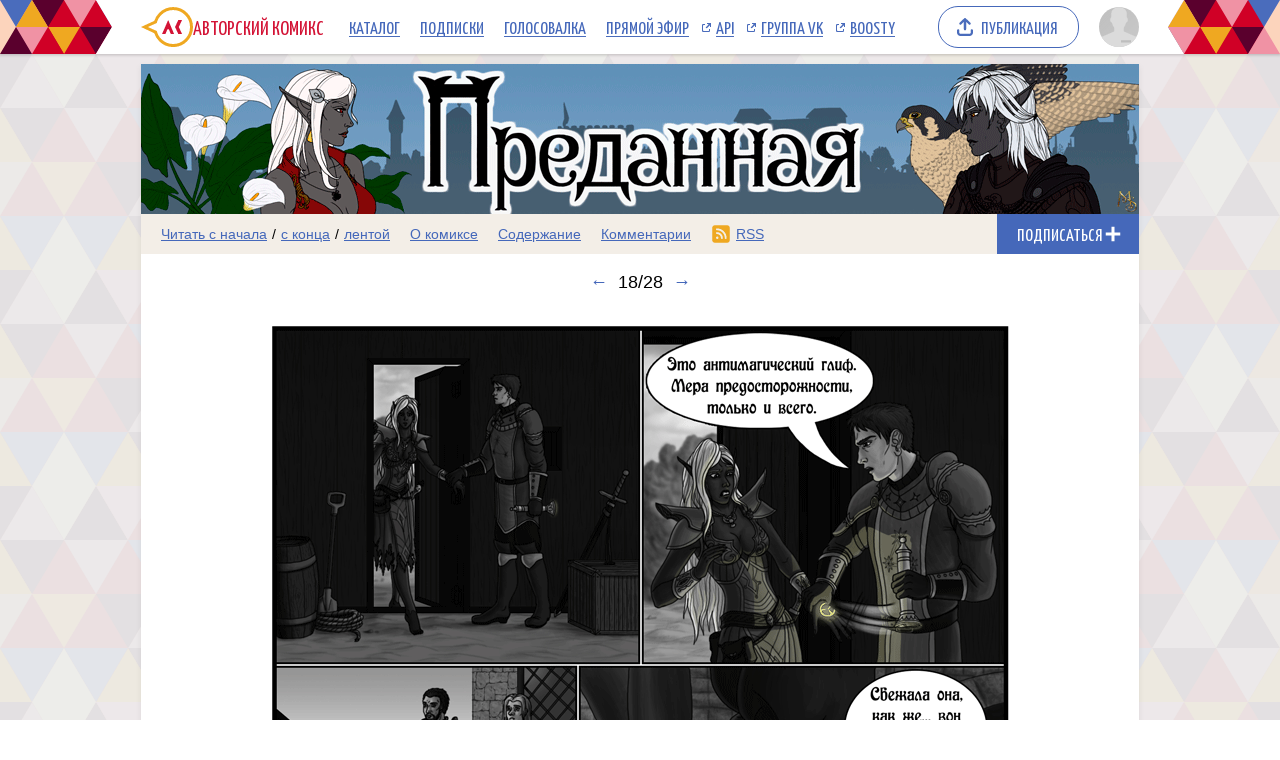

--- FILE ---
content_type: text/html; charset=utf-8
request_url: https://www.google.com/recaptcha/enterprise/anchor?ar=1&k=6LfFhgorAAAAAIZslPMB0u09pRWkvxEMY7WPw66V&co=aHR0cHM6Ly9hY29taWNzLnJ1OjQ0Mw..&hl=en&v=TkacYOdEJbdB_JjX802TMer9&size=invisible&anchor-ms=20000&execute-ms=15000&cb=f792zidv7fcm
body_size: 44943
content:
<!DOCTYPE HTML><html dir="ltr" lang="en"><head><meta http-equiv="Content-Type" content="text/html; charset=UTF-8">
<meta http-equiv="X-UA-Compatible" content="IE=edge">
<title>reCAPTCHA</title>
<style type="text/css">
/* cyrillic-ext */
@font-face {
  font-family: 'Roboto';
  font-style: normal;
  font-weight: 400;
  src: url(//fonts.gstatic.com/s/roboto/v18/KFOmCnqEu92Fr1Mu72xKKTU1Kvnz.woff2) format('woff2');
  unicode-range: U+0460-052F, U+1C80-1C8A, U+20B4, U+2DE0-2DFF, U+A640-A69F, U+FE2E-FE2F;
}
/* cyrillic */
@font-face {
  font-family: 'Roboto';
  font-style: normal;
  font-weight: 400;
  src: url(//fonts.gstatic.com/s/roboto/v18/KFOmCnqEu92Fr1Mu5mxKKTU1Kvnz.woff2) format('woff2');
  unicode-range: U+0301, U+0400-045F, U+0490-0491, U+04B0-04B1, U+2116;
}
/* greek-ext */
@font-face {
  font-family: 'Roboto';
  font-style: normal;
  font-weight: 400;
  src: url(//fonts.gstatic.com/s/roboto/v18/KFOmCnqEu92Fr1Mu7mxKKTU1Kvnz.woff2) format('woff2');
  unicode-range: U+1F00-1FFF;
}
/* greek */
@font-face {
  font-family: 'Roboto';
  font-style: normal;
  font-weight: 400;
  src: url(//fonts.gstatic.com/s/roboto/v18/KFOmCnqEu92Fr1Mu4WxKKTU1Kvnz.woff2) format('woff2');
  unicode-range: U+0370-0377, U+037A-037F, U+0384-038A, U+038C, U+038E-03A1, U+03A3-03FF;
}
/* vietnamese */
@font-face {
  font-family: 'Roboto';
  font-style: normal;
  font-weight: 400;
  src: url(//fonts.gstatic.com/s/roboto/v18/KFOmCnqEu92Fr1Mu7WxKKTU1Kvnz.woff2) format('woff2');
  unicode-range: U+0102-0103, U+0110-0111, U+0128-0129, U+0168-0169, U+01A0-01A1, U+01AF-01B0, U+0300-0301, U+0303-0304, U+0308-0309, U+0323, U+0329, U+1EA0-1EF9, U+20AB;
}
/* latin-ext */
@font-face {
  font-family: 'Roboto';
  font-style: normal;
  font-weight: 400;
  src: url(//fonts.gstatic.com/s/roboto/v18/KFOmCnqEu92Fr1Mu7GxKKTU1Kvnz.woff2) format('woff2');
  unicode-range: U+0100-02BA, U+02BD-02C5, U+02C7-02CC, U+02CE-02D7, U+02DD-02FF, U+0304, U+0308, U+0329, U+1D00-1DBF, U+1E00-1E9F, U+1EF2-1EFF, U+2020, U+20A0-20AB, U+20AD-20C0, U+2113, U+2C60-2C7F, U+A720-A7FF;
}
/* latin */
@font-face {
  font-family: 'Roboto';
  font-style: normal;
  font-weight: 400;
  src: url(//fonts.gstatic.com/s/roboto/v18/KFOmCnqEu92Fr1Mu4mxKKTU1Kg.woff2) format('woff2');
  unicode-range: U+0000-00FF, U+0131, U+0152-0153, U+02BB-02BC, U+02C6, U+02DA, U+02DC, U+0304, U+0308, U+0329, U+2000-206F, U+20AC, U+2122, U+2191, U+2193, U+2212, U+2215, U+FEFF, U+FFFD;
}
/* cyrillic-ext */
@font-face {
  font-family: 'Roboto';
  font-style: normal;
  font-weight: 500;
  src: url(//fonts.gstatic.com/s/roboto/v18/KFOlCnqEu92Fr1MmEU9fCRc4AMP6lbBP.woff2) format('woff2');
  unicode-range: U+0460-052F, U+1C80-1C8A, U+20B4, U+2DE0-2DFF, U+A640-A69F, U+FE2E-FE2F;
}
/* cyrillic */
@font-face {
  font-family: 'Roboto';
  font-style: normal;
  font-weight: 500;
  src: url(//fonts.gstatic.com/s/roboto/v18/KFOlCnqEu92Fr1MmEU9fABc4AMP6lbBP.woff2) format('woff2');
  unicode-range: U+0301, U+0400-045F, U+0490-0491, U+04B0-04B1, U+2116;
}
/* greek-ext */
@font-face {
  font-family: 'Roboto';
  font-style: normal;
  font-weight: 500;
  src: url(//fonts.gstatic.com/s/roboto/v18/KFOlCnqEu92Fr1MmEU9fCBc4AMP6lbBP.woff2) format('woff2');
  unicode-range: U+1F00-1FFF;
}
/* greek */
@font-face {
  font-family: 'Roboto';
  font-style: normal;
  font-weight: 500;
  src: url(//fonts.gstatic.com/s/roboto/v18/KFOlCnqEu92Fr1MmEU9fBxc4AMP6lbBP.woff2) format('woff2');
  unicode-range: U+0370-0377, U+037A-037F, U+0384-038A, U+038C, U+038E-03A1, U+03A3-03FF;
}
/* vietnamese */
@font-face {
  font-family: 'Roboto';
  font-style: normal;
  font-weight: 500;
  src: url(//fonts.gstatic.com/s/roboto/v18/KFOlCnqEu92Fr1MmEU9fCxc4AMP6lbBP.woff2) format('woff2');
  unicode-range: U+0102-0103, U+0110-0111, U+0128-0129, U+0168-0169, U+01A0-01A1, U+01AF-01B0, U+0300-0301, U+0303-0304, U+0308-0309, U+0323, U+0329, U+1EA0-1EF9, U+20AB;
}
/* latin-ext */
@font-face {
  font-family: 'Roboto';
  font-style: normal;
  font-weight: 500;
  src: url(//fonts.gstatic.com/s/roboto/v18/KFOlCnqEu92Fr1MmEU9fChc4AMP6lbBP.woff2) format('woff2');
  unicode-range: U+0100-02BA, U+02BD-02C5, U+02C7-02CC, U+02CE-02D7, U+02DD-02FF, U+0304, U+0308, U+0329, U+1D00-1DBF, U+1E00-1E9F, U+1EF2-1EFF, U+2020, U+20A0-20AB, U+20AD-20C0, U+2113, U+2C60-2C7F, U+A720-A7FF;
}
/* latin */
@font-face {
  font-family: 'Roboto';
  font-style: normal;
  font-weight: 500;
  src: url(//fonts.gstatic.com/s/roboto/v18/KFOlCnqEu92Fr1MmEU9fBBc4AMP6lQ.woff2) format('woff2');
  unicode-range: U+0000-00FF, U+0131, U+0152-0153, U+02BB-02BC, U+02C6, U+02DA, U+02DC, U+0304, U+0308, U+0329, U+2000-206F, U+20AC, U+2122, U+2191, U+2193, U+2212, U+2215, U+FEFF, U+FFFD;
}
/* cyrillic-ext */
@font-face {
  font-family: 'Roboto';
  font-style: normal;
  font-weight: 900;
  src: url(//fonts.gstatic.com/s/roboto/v18/KFOlCnqEu92Fr1MmYUtfCRc4AMP6lbBP.woff2) format('woff2');
  unicode-range: U+0460-052F, U+1C80-1C8A, U+20B4, U+2DE0-2DFF, U+A640-A69F, U+FE2E-FE2F;
}
/* cyrillic */
@font-face {
  font-family: 'Roboto';
  font-style: normal;
  font-weight: 900;
  src: url(//fonts.gstatic.com/s/roboto/v18/KFOlCnqEu92Fr1MmYUtfABc4AMP6lbBP.woff2) format('woff2');
  unicode-range: U+0301, U+0400-045F, U+0490-0491, U+04B0-04B1, U+2116;
}
/* greek-ext */
@font-face {
  font-family: 'Roboto';
  font-style: normal;
  font-weight: 900;
  src: url(//fonts.gstatic.com/s/roboto/v18/KFOlCnqEu92Fr1MmYUtfCBc4AMP6lbBP.woff2) format('woff2');
  unicode-range: U+1F00-1FFF;
}
/* greek */
@font-face {
  font-family: 'Roboto';
  font-style: normal;
  font-weight: 900;
  src: url(//fonts.gstatic.com/s/roboto/v18/KFOlCnqEu92Fr1MmYUtfBxc4AMP6lbBP.woff2) format('woff2');
  unicode-range: U+0370-0377, U+037A-037F, U+0384-038A, U+038C, U+038E-03A1, U+03A3-03FF;
}
/* vietnamese */
@font-face {
  font-family: 'Roboto';
  font-style: normal;
  font-weight: 900;
  src: url(//fonts.gstatic.com/s/roboto/v18/KFOlCnqEu92Fr1MmYUtfCxc4AMP6lbBP.woff2) format('woff2');
  unicode-range: U+0102-0103, U+0110-0111, U+0128-0129, U+0168-0169, U+01A0-01A1, U+01AF-01B0, U+0300-0301, U+0303-0304, U+0308-0309, U+0323, U+0329, U+1EA0-1EF9, U+20AB;
}
/* latin-ext */
@font-face {
  font-family: 'Roboto';
  font-style: normal;
  font-weight: 900;
  src: url(//fonts.gstatic.com/s/roboto/v18/KFOlCnqEu92Fr1MmYUtfChc4AMP6lbBP.woff2) format('woff2');
  unicode-range: U+0100-02BA, U+02BD-02C5, U+02C7-02CC, U+02CE-02D7, U+02DD-02FF, U+0304, U+0308, U+0329, U+1D00-1DBF, U+1E00-1E9F, U+1EF2-1EFF, U+2020, U+20A0-20AB, U+20AD-20C0, U+2113, U+2C60-2C7F, U+A720-A7FF;
}
/* latin */
@font-face {
  font-family: 'Roboto';
  font-style: normal;
  font-weight: 900;
  src: url(//fonts.gstatic.com/s/roboto/v18/KFOlCnqEu92Fr1MmYUtfBBc4AMP6lQ.woff2) format('woff2');
  unicode-range: U+0000-00FF, U+0131, U+0152-0153, U+02BB-02BC, U+02C6, U+02DA, U+02DC, U+0304, U+0308, U+0329, U+2000-206F, U+20AC, U+2122, U+2191, U+2193, U+2212, U+2215, U+FEFF, U+FFFD;
}

</style>
<link rel="stylesheet" type="text/css" href="https://www.gstatic.com/recaptcha/releases/TkacYOdEJbdB_JjX802TMer9/styles__ltr.css">
<script nonce="MYFga-yeKLQkR5IHeHMblQ" type="text/javascript">window['__recaptcha_api'] = 'https://www.google.com/recaptcha/enterprise/';</script>
<script type="text/javascript" src="https://www.gstatic.com/recaptcha/releases/TkacYOdEJbdB_JjX802TMer9/recaptcha__en.js" nonce="MYFga-yeKLQkR5IHeHMblQ">
      
    </script></head>
<body><div id="rc-anchor-alert" class="rc-anchor-alert"></div>
<input type="hidden" id="recaptcha-token" value="[base64]">
<script type="text/javascript" nonce="MYFga-yeKLQkR5IHeHMblQ">
      recaptcha.anchor.Main.init("[\x22ainput\x22,[\x22bgdata\x22,\x22\x22,\[base64]/[base64]/[base64]/[base64]/[base64]/[base64]/YVtXKytdPVU6KFU8MjA0OD9hW1crK109VT4+NnwxOTI6KChVJjY0NTEyKT09NTUyOTYmJmIrMTxSLmxlbmd0aCYmKFIuY2hhckNvZGVBdChiKzEpJjY0NTEyKT09NTYzMjA/[base64]/[base64]/Ui5EW1ddLmNvbmNhdChiKTpSLkRbV109U3UoYixSKTtlbHNle2lmKFIuRmUmJlchPTIxMilyZXR1cm47Vz09NjZ8fFc9PTI0Nnx8Vz09MzQ5fHxXPT0zNzJ8fFc9PTQ0MHx8Vz09MTE5fHxXPT0yMjZ8fFc9PTUxMXx8Vz09MzkzfHxXPT0yNTE/[base64]/[base64]/[base64]/[base64]/[base64]\x22,\[base64]\x22,\x22UQbCq8K+VHnDp1guR8KLU8Ojw6MEw459IDF3wqllw689fMOoD8KpwqxoCsO9w6PCjMK9LS50w75lw6DDlDN3w7LDm8K0HTvDgMKGw44DPcOtHMKJwp3DlcOeJcOIVSxwwoQoLsO+RMKqw5rDoAR9wohJISZJwoHDvcKHIsOHwrYYw5TDjMOJwp/CiwRcL8KgSMO/PhHDhkvCrsOAwqjDicKlwr7DrcOmGH5PwrRnRBREWsOpXDbChcO1bcKuUsKLw4/CunLDiQwiwoZ0w6NowrzDuV9SDsOewojDi0tIw4dzAMK6wrzCtMOgw6ZbOsKmNCJ+wrvDqcKiTcK/[base64]/Ct8KPwrbDksOVwrvCgSvCnsOnFDLCrRMXBkdhwpvDlcOUHMKGGMKhDXHDsMKCw7UfWMKuFGVrWcK7T8KnQAvCvXDDjsOPwpvDncO9a8Ogwp7DvMKLw6DDh0ILw5Ydw7YqPW44Rj5ZwrXDs1TCgHLCojbDvD/DlV3DrCXDjMOqw4IPIHLCgWJsBsOmwpcUwqbDqcK/woA/w7sbH8O4IcKCwrJHGsKQwrfCqcKpw6NSw7Vqw7kBwrJRFMOTwqZUHzrCrUc9w4XDgBzCisOKwqEqGH/CsiZOwoFOwqMfHMOPcMOswqI1w4Zew4hUwp5CT3bDtCbCiiHDvFVcw5/[base64]/w4DCjxYTw57CocOQwrDDmcOCwrDCvMKuIcKMHMK2V280aMOBO8K5NMK8w7UiwpRjQgMBb8KUw6kzbcOmw4XDr8OMw7UgFivCt8O2HsOzwqzDi03DhDouwpEkwrRQwo4hJ8O6acKiw7oxan/Dp0bCn2rClcODVSduehsDw7vDn1N6IcKwwqREwrYkwrvDjk/Dl8OiM8KKesKLO8OQwrIzwpgJS3UGPEhBwoEYw54lw6M3STXDkcKmQMOnw4hSwrTCvcKlw6PCl3JUwqzCucKtOMKkwrTCmcKvBX7Cr0DDuMKFwpXDrsKaRcOvASjCvsKzwp7DkgrCscOvPRvCrsKLfHkow7E8w5bDtjfDnEDDq8Kfw6s2BlrDmH/DnsKDS8O2bsOBFMO1cyjDqlJOwoZzScO6NiRrcjJPwqHCncKYDTXDjcOww4PDucOUd3IXeWnDh8OCSMOjaxceW09lwqHCqjFYw4/DlMO8KwYKw77Ct8O8woAzw7oJw6XCrWhMwrUgODpsw5zCpcK5wrfChE3DoDt9XcKAIMOPwqDDkcOLw4BxLGFVTDk/c8OZYcKGOcO4G1rCkMKQfMKnF8OawqHDqyrCrjZgSmsGw7zDi8KUCxDChcKIP0DCuMOkVB/DsEzDgEfDgTbCisO1w6oIw5zCv2I2bmvDhcOobcKhwolTa2TCl8O+Cw8rwrcSdhUyLGsIw4vCssK/woBWwofCmMKHDMODAsKAACPDvcKaDsOtQMOvw7t/WB7Cq8OvAsONCcKOwoBkHhNcwpbDnFk3JcOXwqPCiMKEwpJIw53CqAJWNQhlFMKKCcKww4YXwrpfbMKoXExow5jCrjPDt2bCksKIw5/CocK2wrQ7w7ZLO8Oew4bCt8KLV1fChWZ+w7PColZ2w58aeMOPecKiAwYVw6VfRsOGw63CnMKtG8OgIMKpwo1qcFvCusKcOsKJfMOzPTIKwqxHwrAJUMO6w4LCgsO4wrhzJsOHcHAnw6QRw63CoGfDs8K7w74zwr/[base64]/CuMKwTMOYwpNLbQdqOcKywoMZMsK2PcKBP8OmwpPDoMOQw4wMOsOQTAHCrR/CpWrChlPDvxV9w5JRYlQicsK4woLDiWTCiAI1wpTCmUfDnsKxfsKnwpUvwpjDpMKewqgxwoTCv8KUw6lzw5hAwonDkMOzw6HCkxDDiDzCvcOUSzzCqsKnAsOGwr/CnH3Dq8K+w6B4XcKAw4M7I8OJUcKlwqArAcKlw4XDrsOddhzCnXfDkng8wocffW1MEwPDj0XCtcOeFQFkw6sqwr9ew5nDj8K4w58sFsKmw59TwoI1wpzCkzHDv13CnMK4w5/DsXnCvcOowrvCjRbCsMO2Z8K2FQDCswnCo3LDgsO3AGduwq7DscOZw4hMehxowrXDmUHChsKZRzLCksOIw47Ck8K+wo3CrMKOwpkvwr/[base64]/YD3CpC/CtcOvw7PDsCvDmEdEw5l0Zh4CDEZNfMK7wrTCpg7CjDvDh8KCw6gswrMvwpEEO8O/bsO0w64/Aj8LaVPDtE8RS8O8wrd3wo3Ch8OMUsKrwqXCl8KRwo7Ck8KrAcKGwqhYb8OiwoPCuMOIwofDqcOrw5cVE8KoXMOhw6bDqMKpw7NvwpHDkMO1YwgEIAJEw4ZaSnA5wq8Bw7oKZSjCh8KDw5wxwrxDbmXChMOdTA/CmDkKwqjCn8KqQjbDrwomwrXDp8KFw4fDlMKQwrsOwodfNkQWD8OWw6TDuAjCt1RTUQ/CuMOyWMOywpTDksKiw4zCn8Kfw5bCuyV1wqpoCcKWWsO6w5TDmz0lwr9+R8KELMKZw6LDmsOEw55bA8KLw5IMCcKNKCpFw4/CqcOTwojDlQtmdFRtbsK3woLDpQgNw5YxaMOAwq9AQ8KHw7fDknpuwq8BwotXw5l9wpfCkBnDk8KfIiHDuHHDvcOPPnzCjsKIYyXCnMOkXnoow4LDrXzDrMORU8Kvdx/CocOXw4zDsMKGwrLDpVoYQGtSRcKfEXdRw79FXsOewpFPGG9Bw5nCg0IqYx4qw4LDrsOyBsOnw4B3woB9w48Aw6HDhWBtejIKNWh/[base64]/Dpjkfwookwr7DusK/[base64]/DqMOkG8KzOTnDkcKZZk4PfmkheMOjFx4+w7x/cMKhw4dlw5zCgVJKwoPCmcKOw4PDosKBN8KBUAIYOzwHXA3DhMO7F2tSAsK7RUbCjMOOw6XDtEQiw6XCm8OaGysMwpxFLsOWUcKFWHfCs8KLwqU/Nl7DicOFEcKaw50bwrvDhhPCnT/DuA13w5VZwqXDmMOQwowTIlXDlcOFw43DmjB3w4LDi8KoGcKbw7rDpU/[base64]/CpMKkwo/CkcK+w6BVa8OIw6Z4fMOmJn96ZnPCiS/[base64]/[base64]/DkyLDm3PDi8K5FxjDkcKgZMOMd8KwR8K8QgfDhsObwqoRwp3ChXFFMgnCv8ORw54DXcKHbmHCgTrDlmMUwrEhViJjwq0vb8OkMVfCnFDChcOKw51Twr1lw4nCj0zCqMKowp1/w7VJw6pAw7ppYgrCjcO8w58ALcKEbMOEwqxyRQFeDj8CKcKOw5dhw5jDv3I/wrrDpmAlfMKmL8KqLcKZcsKiwrFiE8Omw5cGw5vDoioYwpggFcKTw5A2OhlFwqI5DUvDhHV9wqNxM8KLw7vCq8KCODV4wo1ALyPDvSbDj8KmwoUCwogGwozDrmvCksOOwoPDmMO4fEUCw7bCphrChsOkRArDjMOUPcKUworCgT/CmcO+CMO0IGbDoHdSwo/DlcKMUcO4w7XCqMORw7vDuRYtw67Coz8ywpF2w7RAwpbCgsKoDmDCqwtWSTpUfyFwbsO/[base64]/CtHvDpsO5w40YeMOMC8O1AcKTTsOReMOGasKRV8KrwpMywqcUwrUYwogFcMK5fxvCiMK9SCs0aRsoRsOnM8KsOcKBwo5NZk7CvWrCkn/CgcOiwp9UcBfDv8KPwr/DocO6wrPCvcKLw5l4XsKFNwMGworCjcORRA7CuAFrbMKLNGvDo8KzwodPDcKDwo02w5vDlsOZDw4vw6TCrsK9fmpzw4nDhirDslfDo8O/[base64]/CksOtw6vDosKkwqnCrHRawrkDHsKzwog9wopkwo7CkgzDlMOEUiTDtcO/[base64]/CjzABw6vDnRlNwpPChcK+wrjCjcKyYcOYwp/CgmLChmLCukR6w63Dk0zCs8KwAXAyHcKjw7TDtn8/NyTChsK8HsKhw7zDgW7DpMK2aMO4W3NTbsOYSsO2PCowWcOBIsKMwpTCjcKCwpTDuCtFw6oGwrjDkcKOFsKveMOZCMKbNMK5ccOuw5XCoEbChDbCt2loL8Kkw7rCscOAw7jDjcKwdMOiwp3DmUdmdBbCknrDjiNkLsOIw7rCrTHDpVY8DMKvwotywqEsfi/[base64]/[base64]/CncK6woBxTcOmD1BIGcKOdcONABYCLxfCqC3DtMO8w5HCvDB2wpo3DVxlw5Iwwp55wqbCokzCuE8Dw7MTWWPCscKNw4DCk8OeLEtXTcKXGXUGwodudcK/ZcOwWMKIwpl+w6DDv8OHw5NBw4tpQcKEw6LCqWTDsDpNw5fCpMOgM8KWwp1OBA7Chj3Cv8OMFMOKP8OkFD/DoRcbSsK4wr7DpsOiwogSw5fCksKjecKLGig+JsKKC3djbnzCt8Knw7YSwozDqDrDv8K9ecKJw6MMXcKEw4nCksKXHAvDkQfCg8KcdsOCw6HCnwfCrgZVB8ODF8Kfw4TDrRTDu8OEwo/CvMKIw5g4KD7DhcOADD5/[base64]/[base64]/CrlDCk0MaG8Obwr1BH2sTY2EQYcKbQ2TDocOUw5giw5JYwpBbAAnDpyvCk8OFw4nCrQg2w7/DiQFBwprCjCrDpwh9N2LCi8OTw47DrMKcw71mw6nDnEjCgsOBw7DCt1LCpxvCqcOOYRJoRcO/wpRZwpbDgkNPw5h1wrV/[base64]/CmMO3IElcw4lIO8OhTl3DvcK8wr9zAsOHYEDDqsK4GcKfNn0gVsKGPwY1IlQYwqTDpcOQN8O+wox4XwbDoEnDgcKlVSw1wq8aPsOdBRrDlcKwe15rw5TDgsK5AlBwOMKtwrhGPyh/[base64]/[base64]/Cu8Kbw5w4w6PDhMKewoULGcOOHEPClQJaCTHDjlrDvsK8wpNUwqYPLBdGw4TCowJjBF9HPsKSw7XDpUrCk8OFBsKcVhNzYifCpBzCr8Ozw43DmTLCjMKpD8Kvw6UNw6bDtMOYw6lvFcO8AsOxw6rCvAldBx3DpALCgWnCm8K7IcO1CQsqw4R7Cg/[base64]/[base64]/worDusOQwq8YDF8tw6vCicKbWMKVYC7CojVWwpbDncKkw4gzIBl7w7XDqsO0Wz53woPDgcO+esOYw6XCgX9bd2fDocOLV8Kcw4/[base64]/DpDbDnMOAw5bDombCtwlFw7w1w5omwqFmw5bDm8Kow5TDt8O5wohmbiQ0b1DClMOiwqYldMKPQktYw783w5PDpMK0wqgyw6RewrvCpsOGw4PCncO/w5Y4An/DgkbCjjEdw7oiw6hJw6bDhmo0wpJFY8KUSMOCwoDCjRBfcMKvJMO3wr5cw5kRw5AVw6XDqXsrwq5lPAocMcOLZ8OcwpvDrn4WU8ObOGd2Lk97KjIzw4jCn8K3w5Fww6dYST0KSMKrw7E1w64DwpjDphxXw6/Cim0wwojCoRs/LTQwaSR0ODpJw4wFfcKrZ8KNNArDhHHCnsKSw70wcyjDgGZ7w6zCl8OSw4bCqMKpwoDDusKJw60hw7LCpD7ClsKpScODwoJjw49Xw6JQHMORQE/DuE9Zw4PCtcK7FVzCoEd6wpUnI8OUw6TDqHbCqcK5TgrDksK6W3XDrcOuJ1fClD3DoWglbMKMwr47w67DjwvCq8KeworDgcKra8Oowo5uwr/[base64]/[base64]/DrFpFE8Ksah88wpbDqcOVw6p5w7XDncKqYMKkwrfDvknCjcK6GsOBw5PCk2DCug/CgcKZwoUdwonClVzCqcOcWMOTHGDDqsOgAsKgIcORw58Nw5Zdw70bQ13Cr0rDmifClcOzUEJlFC/Cl2swwpQ/WxvCh8KZZR40G8KZw4JUwqjCum/Dt8Kdw6tbw5HDrMOXwppEJcODwotsw4zDl8OwVGLCgijDisKqwrs7ZwnDnMOwGzjDmsOfbcOdYzpRSsKLwqTDi8Kcc37DrcOewqoKRmTDrcOxcRbCssK6XTDDnsKBwoJFwr/[base64]/CkA7DuGzCocOAw5zDtwR2w4YiLGTCnGDDmsOQwrd4KAkfAQXDo3fCgwDCmMKpQ8KBwrDCvw0Mwp/DmMKFbsKeO8OnwpVMNMOQGCEvMcOYw5hhMS9BL8O4w4FwNXZOw7HDmnYDwpXDvMKOS8OdR1vCpncbYUjDsDFhfcOHWMKyAsOgw6vDmsOBJR0WS8KcSDTDjcOBwqpte18sQMO3JhZbwrDDkMKvQ8KtJsKXw4fDrcOyMcKPa8Kiw4TCuMO/woxrw7XCi0wPWlp/aMKJRsKhMl3DkcOsw49YAWYZw5jCiMOmbsKzKGTCtcOkdmZ/wpMYTsKNBsK4wqcFw7sONsOFw6JXwp0ewqbDkMOhMzQCX8OeYDfDvnDCh8O2w5VTwr0OwpsUw5PDt8KKw7LClHrDjy7DscO7XsKqGAtYbGTDhRrDl8KsAiQNSRhtC0DCgzRxdnMNw4rCjMKEf8KhLhExw4DDun3DvyTDv8O+wq/CtzMkZMOIwrMLccKLR1DCtVzCncOcwq0iwq3CtVLCuMKLbHUtw4XDhcO4QcOHNcOawrzDqBDClSonClvCvMOpwr3Co8KeHGnDt8OUwpTCtV9zT2nCrMOPQ8KkPUXDjsO4IcOFEnHDksOvLsKteFDDqMO8bMKCw79zw4BEwpLDtMOfGcKfwow/w5xcLX/[base64]/wozCgQcCd2nDlX0KGcK4TS4pPntTfApaNsOxwoXDvcKFw7RXw5oKd8KaJsOOwq1DwpHDhsOlPCAzDQHDocOYw4MQRcO+wrXDgmpnw4DCqUTDl8OwV8KQw6J/JRM7NHp1wplESQvDk8KLe8OrdsKZTcOwwrPDhsKYV1ZISwzCo8OOEHbChWXCngEZw78ZWMO/wp1/w6rCukwrw53Ct8KEwqR8AMKIwqHCv3bDv8Onw5ZFCDYlwo7ChcOowpPDpDglfWATEUPCsMKywqLCiMKgw4Z0w4UMw4PDnsOlw5ROdW/CnnzDtEhxSEjDs8K+YcKFBVcqwqLDrm9hCCrCi8Ojwq8YfMKqbTAnYGRWw6o/wqzCvcKQwrTDswJTwpHDtsOEw5TCpyoQRS8YwojDt21VwoZVFcKff8K1R1NVw5vDh8OMckRyayzDtsOZWyTCtsOfex1JYycww78EMwTDp8O2PMKywqwkw7vDhcKvOm7ChG0lVSFmM8Kuw4/Dn0TCksOEw4MkZXJvwp1xOcKQaMKswohiQ3JMbsKPwog6HHJ6KAzDuEHDmMOXOsKQw6kHw7h/[base64]/CicOOF8KreGAiRcO7wp3CtsORw6PCvcKGwohyEDfDqxEJw7Ija8OjwpHDq2LDgsOgw6cgwp/CocKnJT3Cp8KOwrLDv384AzTCjcOvwqByDW1acsOzw4LClsO+EXI9wpfCm8K5w73DssKFwqgtCMOZTcOcw78Uw5jDiGNJSwhzMcO1R1nCn8O/c1hYwrfCi8ODw7J1OhPCghvCnMK/AsODbj/[base64]/DkmNcwo4SKMKuw7IAwoXCkcOYw4nCqhR0YcKSfcOcLDfCvhDDusOPwoxiWcO3w7U3Y8Omw7V8wrtxJcKYPk/DsRTCoMK7CC0Vwok3FzfCky5qwpvClcKSQsKWW8OPIMKZw5fCpsOOwp8HwoFQQh7DtEl+akNsw6Akd8KhwoIUwo/Dkx8VAcOqPGFrRcOcwoDDijpSwo9pAlfDowDCnQrDqkLDvMKUasKZwqMpDxxrw5B0w5pSwrZAQnXCjMORGQ/Du29aKMOMw6/Ctz4GQFfDnnvCiMKiwq0JwrIuFyhVe8KVwrlhw5towp5SXQZGV8O3w6ESw6TCgcOccsOcYXxpR8OrMhV6eTDDlcOgKsOFGcO0UMKEw6PCjcOnw4sbw6INw6/CkTpvVR16w4PDjsO5wpYfw5YFaVB0w7nDtEHDjsOMY2XCgcO0w4vCoS3CtGbCh8KxN8OhdMO4X8Krw6VKwpIJSkDCkMKBcsOZPxF+GcKpI8Ktw5rCgMOjwoNPez3Co8OGwrlcF8Kxw6XDkX/Djkg/wokDw4sdwoTCoHxkwqPDmFjDn8KbRXFIFEgKw6vDjX1pw7ZKOT4FfyRRwqdkw7PCtS/DiybCj016w7w2wr0Zw6QIScKmFlbDqmvDlsK3wotWFEduwrLCrTh1WMOmasKiC8O1JWVxBcKaHBx9wpcowqt+dcKZwpjCjMKZG8Klw6zDv0ZnNF/DgVvDv8KhM1DDosOUaxhcPMOUwqkHFmLDuHHClzbDk8KBJnHCiMOzwqlhIjcbSnrCpwfCv8OTJR9tw458DijDpcK9w6Z7w7MHZsOBw7s+wo/DncOOw70ed3hBSBjDtsKxFxnCsMKiwqjCosOdw7gOAMOrfHR0XDDDocOxwolXHXzCnsK+wqZ4RDJmwrceP0PDgxDCq0w9w6XDoWjCjcKkFsKBw4oDw6AkYxMrbip/[base64]/CrcOWYsOFw7E5w4tbQHXDtRzDuyEUaDLCoiLDncKMBGnDin5KwpHCuMOVw7TDjTdrw5thEm3ChjYdw77DqcOVRsOURjw/KU3CvSjCk8OAw7jDhMOXwo/Cp8OKw4kmwrbDocO+BkMewopOw6LDpFTDpsK/w5NeScKzw5wtKsKxw6l4wr8NBnHDnsKRRMOIW8OFwp/Dn8OPwrs0UkQ5w4rDinxealjDmsOxai9Hw4nDisO6wotGQ8OjLz5iRsKsW8O3woLCjsKsGcK3woDDq8OsYMKPI8O1Ri1Zw6E1Yj0GbsOMOGp6fh7CvsKyw7sMVVt1JMKPw6vCgS9fERBEDMK/[base64]/DjG/[base64]/[base64]/DmnAywpPCmcOuw4XDpRrCkDLCmFpjTTINw7rCpxAcwobCocOBwoXDi14nwoJdGxTDkhxBwrvCqMOjDCjDlcOAPgvCpzrCjMOxw5zCnMKCwq3DscOqfULCocO/EgUrOsKawoTDlRwwWzAjMcKFRcKYf2bChFjCtsOVWw3CtMK3L8OadMKQw7hMGsOifMOlI2QqJcKHwoZxYUXDl8O9UsOHNcO7cmnDhMONw7fCr8ODKWrDqi1Vw4sKw6/Du8KawrkMwqAWw7TDkMOaw6ALwrl9w6w7wrTDmcKjwpXDhCzCu8O4PTbDv2DCowHDnA7CuMO7O8OrMsONw4zCk8K+bwrCr8OlwqAeYGfCk8OqZ8KKL8OGbcO2cGLCpiTDkz/DmQETGGg3LGAawq0dw5HCiFXDm8KTDzAKI3nChMKtw5wOwoRAaS7DvcO7wrXDtsOww4jCqC3DicOSw6sbwprDp8KNw49yKwLDhcKbXMKDPcKhEsKwEMK1VcKicwNXZBTCiHTClsOEZF/CisKhw53Cm8Otw4vCmRzCgSUaw7/[base64]/DjMOEIkVgw6DDi8KnWWvCt08lwrHDuw09IVc8A0pmw6U+XSwWwqrCllFBKD7DiUjDscONwopuwqnDrMOlNsKFwp00wr3DsjBAwpXCnV7Cmw8mw58iw4MSesK6T8O6R8K9wppow7rCinNWwpLDrzRjw694w5NuKMO6wpgbJMK/McKywoZhdMOBEnXCqx/Cl8K0w7kTOcOQwprDrn/DvsKdU8O+HcKAwrwuND1Twoo2wr7CtsO/wrZdw7JvbGcEFhXCjsKpSsKhw7TCsMKTw50PwqAVKMKGAinCmsO/wpzCsMOQwqRGL8K2VB/CqMKFwqHCuGhON8K5LArCtSXCo8OUKXRhw59DEMKowpTChmYpPnFrw4zCtTTDjsONw7/DoCHCk8Otey7DplAvw7dGw5DCv0nCrMO7wrPCgcKeRlEkEcOIZmgWw6LDqsO5IQ0aw7sbwpTCnsKGIXYKAsKMwpUuKsKfEgwDw6TDlcOvwrBjEsOjTsK5woATw68fRsOXw4Ytw6nDhMOyFmbCkMKmw5pIwqVNw6/CvsKQBFF9HcOzH8KHLHDDuSXDr8K6wowqwoBgwrrCr3Uhcl/CtMKtw6DDmsKRw6DCowoyFGAuwpsywrzCg1gsLznCqSTDpsO+w6jDgzjCgMODIVvCv8KzaBTDj8Onw6kHJsOfw6/[base64]/[base64]/w5zCoB3DilTCnsK4G8Krwpk/XMOvwoLCvmHDvjEBw67DuMKOeHRUwrPCr0VJdsKqEUXDksOEP8KKwqsawpAUwqgyw6zDkSbCrcKVw68Cw5DCo8K+w6cIZDvCvhfCrcOjw71VwqrCgH/ClcKGwojCoxMGbMKWwqlRw4o4w4hkS1fDs1lPUwLDqcKFwqnCnTpew7lZwokiwonCu8KkKMKbFCDDr8OKw6jDucOJCcK4ZzvDkSBpTMKJFykbw73Dsg/[base64]/DCHCtcOnw79CwpTDh8OPUsOnwr/CjxfDsWphwrPCp8OLwoHDkQ/DoMO9w4fDvsO4M8KKEMKNQ8K5wpTDiMOzEcKtw53CpcOMw4kiRB/Ct1rDmEUyw4ZlKMKWwrtqCsK1w5ohUsOEEMO6wrxbw6JqWFTCn8K4SGnDrS7CtUPCgMKYKcKHwqkQwqDCn04UPAkgw65EwrJ/ZcKacA3DgzR4dUHDmcKbwqdYZ8KOa8KFwp4lCsOUwqhrGV42woHDi8KsOVnDlcOmwrrCncOrXXsIw6M+D0B6CynDrCdMWUVSw7LDgUpgdW5NQcOUwqPDtMOaw7jDpnkhBSPCjMOPAcKWA8Kawo/[base64]/Cl8OJEz9owrjCkMOUTkwDw5LCgHkLa8OTHiE1GDLDlcOMw53CscOzdsOuI2cqwodAfhrCncOFe2vCtMOJQMKvcmXCg8KBLFcrKsOibErCgMOKaMK/wqrCnDhcwoTDk3d6G8O2Y8OOQEMOwoTDlDNGw7wGDA1sF2AQPMKdb1gQwqcOw6vCgSYxdSDCoj/CkMKZZkAEw6x1wqxaG8OyLGhaw67DlsK8w4oyw5DDmF3DrMO1BTYDUSgxw5MgGMKTw7/DlEEbw7PCpnYsWSbDgsOVw7fCv8OtwqA/[base64]/[base64]/Yn3Ct8OSZsK5Jz5Ww4hIw6ZoH8KLb8KIw4HDhcKawrzDgns5AMKPCSfDh0ZoNiM/wqRcWVYSW8KxI0dCEgRCcz5BWBkhH8OUHBNrwozDo1TDs8K6w7AVwqDDqRzDoXorecKXw4TChkMaLcKPOm3CvcOFwpkUw7DCpCwQwq/CucKmw7bDo8OzFcK2wqTDnHJAFcKbwpViw54nw7x/T2clGVAhLMKgw5vDicKDDMKuwoPChWxFw43CqEMPwrlAwps4w5t7D8K/[base64]/w4duF8KKwq7CvzfDmVrDhsOAwrMOwp0wAcOUw6bCuggow6Z/BnUdwrtoJiIeFGBYwoJuecK+C8KNLChWYMKoNTjCrnLDkyvDqsKBw7bCt8KpwoI9wrgoZ8KodMOqIncUwrRaw7hoLx3CscOVMGEgwonDvXTDr3XCn0nDrQ/DocOrwpx1wo1JwqFKViTDt1bCmATCp8ODWipBbMO3YX0wYlLDpWgSTTbChFB8GsOswqEIAxw1QSrDsMK5Nk1gwoLDpwvDvMKYw7kdFE/DtMOUJV3DvT8EdsKlS2ASw63Di0/DhsKCw5BOw6giMMOFVn3CtcKRwrRtRFXDiMKIcCzDgcKSWcOiw47CgQ0hwrbCoUdxw5UsDsOPME/ChhHDsBvCtMKKasOTwrM9WsOGOsOMPcObKMKnfVvCv2RYV8K7acKLVwogw5LDqcOuwqNTDcO7UyTDucOSw4XCrm0zfsOYwpFAwpIAw7zCsTRaEMOqwqtiBcK5wrIZdxxKw6/[base64]/CmWrCksODw6XDscKeCzvDt8Kmw7l/wqXDq8K4w6TDqzVQOxEKw5ZAw4MkERHCrCENw4zCgcOPFnAtHMKawoDCjEMxw75ecsOzwog4V2zCrl/DmsOLVsKiR1cENsONwq4NwqbCnAVMIGYfGgJdw7fDvF01woYqw5hnYUzDrMOew5jCigIResOuJ8KvwrIwLHxDw60UGsKBWMK0ZHVJODnDqMKLwrTClMKcZsOxw6vCjzMCwr/DvsKkWcKawotcwpTDghkowrDCscOmWMOJHcKWwqrCv8KgGMOwwp5hw6LCucKNf2sQwqzCtzxcwp1mbFlpwpXCqRvChkHCvsOmJAPDhcOUcmU0WyU8w7IIJDhLUsO5Vg9KSmNnGgBeZsOrFMOWUsKEDsKsw6MzAMOwM8KwaEDDksKDXQ3CgGzCmMOTecKzWmtSfcKQbw/[base64]/NCrCtsOFEsO2w5jCmMOFw4zDkMOFQMOkLwDCpsKPNcOvZz3DrsOWwqZ6wpnDgMO5w7jDmVTCqWPDlsK9awvDpXjDsXxVwo7CvsOrw41ywpLCs8KJRsK3wrDDiMKewqFsKcKewpjDtEfDugLDr3rDgDvDlMKydcKnwqPCn8OYwq/[base64]/BMOXDsKiInzCnTfDhlsRASbCrcK7wrIobVUmw4fDs2tpcXvCnAoYasKGcg0HwoDDlg3DpkAZwrsuwqhxEy/[base64]/DmlQfXwchw77DpyNFwqTDmMOEwo8kw7MEc03CgsKSKMOTw48ve8Kfw5dyMhzDpMO9IsO7S8OPJDTCoUbCqD/[base64]/DjERjw610w7Qzwpctw4Rww5Y9ExLCrHbCgcKPw6jCgMKEw7wDw69nwpljwp/CkMOWG2M7w5Eew549wqTCqjPDtsKvU8OaLlDCvy53V8OhW1cedsKCwoLDnCXCqAQqw4dYwrLDkcKMwrUyTMK3w49ww618NRsWw6dwLDg7w5XDtUvDucO3EMOVP8OlGWEZQAovwqnCs8Ojw75Mc8O5wqAdw78Iw7PCjMObDDVNLV3CjcOnwo/Ckk7DiMKUQMKVKsO9UTrChMOxb8O+CsK7Gh/[base64]/Dp8Kxwq5Rw4TCkkjDj1fCo8KIwoLDpsO/wovCg8OHwpXCmcK5fHwnMMKkw7pgwqsdZ2jCpHzCksKGwrXDucOTFMKywq7Cg8OVK1IxUS0rUMOvScOQw7DDu07CskATwonCg8K1w57DpRrCplfDokXDsV/CgEImwroowqIMw7Zxw4zDmxM4w4lLw5vCj8OkAMK0w4kgXsKqw5LDmVvDlHBMFFl5JMKbbnPDm8O6wpFRcnLCucK8LcKtfi1vw5B/H3R/[base64]/[base64]/CuRAFeSBWHMK/akDDv8O3ClrCp101OX9Cw5pCwqDCuCwhwpwIGxvCmxFhw7fDoTZow6fDvVTDnW4kA8OtwrDDlnwZwoLDmEkSw5lfM8K+S8KEb8OHN8OfKsOMAH1jw60uw7XDjQQXID4bwp/Cl8K0NGpawr3DvjYcwo8yw4HCsjPDoCXDtRfCmsK1RsKpwqBEwqYMwqsTfsO2woPCgn86PcODVGzDolrDrMODLBTDgicce2p9HsKsJjhYwpQ2wp3CtUdNw4/CosKYw7jDgHQNIsKBwrrDrMO/wo8Jwo4fBjs+USDDshnDiCLDpmHCqsKRQsKkwq/DmT/Ci0wpw4kTKcOuLBbCmsOZw7LDl8KhCMKEfTRqwrRVwpkkw6M1wqkBSsKZGiwjExZBaMKUN0LClMKcw4hywqHCsCxOw4M0wo1dwodMfDVZNmMBM8OiVhbCvXvDg8OqRjBfw7XDjcK/w6E1wqnDnmVZSQUdw6bClsK8OsOiPsKGw4I/VWjDuyrDhVp/wo4pKcKyw4jCrcKXI8KAGSfCjcKKGsO7DsKPRlbCi8OgwrvCgizDtlZswpQrOcK+wogOwrLCscOlHUPCo8Oaw4RSPxhGwrJnQBMTw7M+SMKEwqPCn8OiOBMpMF3DocKcw5/[base64]/DrkvDtsOaw7nDrsKrNsKuWmJAw7rDoD8BMcKRwpURwrNfw5gJBxM0SsK+w5VRMA85w5duw6zDi2h3UsOqYx8kIXXCiX/CsjMdwpd7w4jDq8K3fsObXHsGKcO/Y8Ovw6UbwrtKQQXDmmMiJsK9QjrCog3DpsOnwpMQTcKsV8KZwq9Mw5ZKw4bDuSt7w7EpwolZCcO/NXk2w4rCt8KxAhPDr8Olw5tnwpR9woEfeQfDmWrCvSnDigs7IgRgRcKAKsKPw4o9LRjDssK+w6/CoMK/NVvDlDrCmcOeT8OIBh/DmsKSw6kCwroywq/[base64]/[base64]/[base64]\\u003d\x22],null,[\x22conf\x22,null,\x226LfFhgorAAAAAIZslPMB0u09pRWkvxEMY7WPw66V\x22,0,null,null,null,1,[21,125,63,73,95,87,41,43,42,83,102,105,109,121],[7668936,552],0,null,null,null,null,0,null,0,null,700,1,null,0,\[base64]/tzcYADoGZWF6dTZkEg4Iiv2INxgAOgVNZklJNBoZCAMSFR0U8JfjNw7/vqUGGcSdCRmc4owCGQ\\u003d\\u003d\x22,0,0,null,null,1,null,0,0],\x22https://acomics.ru:443\x22,null,[3,1,1],null,null,null,1,3600,[\x22https://www.google.com/intl/en/policies/privacy/\x22,\x22https://www.google.com/intl/en/policies/terms/\x22],\x22K9fIEPHwiz1Y+ELNPltZPJovnIVHqKqSkMZ1STVQcwQ\\u003d\x22,1,0,null,1,1763731105171,0,0,[104],null,[170],\x22RC-kJuB8BjxcikLKQ\x22,null,null,null,null,null,\x220dAFcWeA51YKxzw_DbFZ3RECP2c989Tf21W4Vhlz2ZOAXoO8lpBRz3ZbRO4z_xtiQGWfauV0Ylj4OlAdc2GO1ZZ0k1Sy5j7koimQ\x22,1763813905088]");
    </script></body></html>

--- FILE ---
content_type: application/javascript; charset=utf-8
request_url: https://acomics.ru/static/bundle/serial.js?38e146595ff74d5c9e84a6aaee5e0f94
body_size: 2432
content:
'use strict';
(() => {

/* src/Layout/Serial/Component/ContentTree/ContentTree.js */
const collapsableHeadersClickListener = (evt) => {
    const header = evt.target
    header.classList.toggle('collapsed');
};

const makeContentCollapsableHeaders = () => {
    const headers = document.querySelectorAll('section.serial-content-tree h3.collapsable');
    headers.forEach(header => header.addEventListener('click', collapsableHeadersClickListener));
};

/* src/Layout/Serial/Component/ReaderComment/ReaderComment.js */
const commentClickListener = (evt) => {
	if (evt.target.tagName !== 'BUTTON') {
		return;
	}
	if (evt.target.classList.contains('comment-expand') || evt.target.classList.contains('comment-collapse')) {
		const comment = evt.target.closest('article.reader-comment');
		comment.classList.toggle('reader-comment-expanded');
	}
};

// Схлопывание длинных комментариев
const collapseLongComments = () => {
	const comments = document.querySelectorAll('article.reader-comment');
	comments.forEach((comment) => {
		const height = comment.querySelector('section.comment-text').offsetHeight;
		if (height < 350) {
			return;
		}
		comment.classList.add('reader-comment-collapsable');
		comment.addEventListener('click', commentClickListener);
	});
};

/* src/Layout/Serial/Component/ReaderCommentForm/ReaderCommentForm.js */
const preventFormDoubleSubmission = () => {
    const form = document.querySelector('form.reader-comment-form');

    if (form === null) {
        return;
    }

    form.addEventListener('submit', () => {
        form.querySelector('button.submit').addEventListener('click', (evt) => evt.preventDefault());
    });
}

/* src/Layout/Serial/Component/ReaderMenu/ReaderMenu.js */
const serialMenuToggleButtonClickListener = (evt) => {
	const serialMenu = evt.target.closest('section.serial-reader-menu');
	serialMenu.classList.toggle('expanded');
};

const makeSerialMenuToggleButton = () => {
	const button = document.querySelector('button.serial-reader-menu-toggle');
	button.addEventListener('click', serialMenuToggleButtonClickListener);
};

/* src/Layout/Serial/Component/ReaderNavigator/ReaderNavigator.js */
// Ссылка на страницу открытого сейчас комикса
const getCurrentSerialUrl = () => {
	return window.location.origin + '/' + window.location.pathname.split('/')[1];
};

const makeReaderNavigatorButtons = () => {
	const readerNavigator = document.querySelector('nav.reader-navigator');
	if (readerNavigator === null)
	{
		return;
	}

	const issueCount = readerNavigator.dataset.issueCount;
	const listType = readerNavigator.dataset.listType === '1';

	// Переход по номеру выпуска
	const gotoButton = readerNavigator.querySelector('li.button-goto a');
	if (gotoButton !== null)
	{
		gotoButton.addEventListener('click', (evt) => {
			evt.preventDefault();
			const userUnput = prompt('К какому выпуску вы хотите перейти? (1..' + issueCount + ')', '');
			if (userUnput === '' || userUnput == null) {
				return;
			}
			const issueNumber = parseInt(userUnput);
			if (isNaN(issueNumber) || issueNumber <= 0) {
				alert('Ошибка ввода');
				return;
			}
			const url = getCurrentSerialUrl() + '/' + (listType ? 'list?skip=' + Math.min(issueNumber - 1, issueCount - 1) : Math.min(issueNumber, issueCount));
			window.location.assign(url);
		});
	}

	// Переход к случайному выпуску
	const randomButton = readerNavigator.querySelector('li.button-random a');
	if (randomButton !== null)
	{
		randomButton.addEventListener('click', (evt) => {
			evt.preventDefault();
			const issueNumber = Math.floor(Math.random() * issueCount) + 1;
			window.location.assign(getCurrentSerialUrl() + '/' + issueNumber);
		});
	}
};

// Навигация по кнопкам
const makeKeyboardNavigation = () => {
	const readerNavigator = document.querySelector('nav.reader-navigator');
	if (readerNavigator === null)
	{
		return;
	}

	const keyboardNavigationListener = (evt) => {
		if(evt.target.tagName === 'TEXTAREA' || evt.target.tagName === 'INPUT') {
			return;
		}

		let navElement = null;
		if (evt.keyCode === 37) {
			navElement = readerNavigator.querySelector('.button-previous');
		} else if (evt.keyCode === 39) {
			navElement = document.querySelector('.button-next');
		}

		if (navElement !== null && !navElement.classList.contains('button-inactive')) {
			const href = navElement.querySelector('a').getAttribute('href');
			window.location.assign(href);
		}
	};

	document.addEventListener('keydown', keyboardNavigationListener);
};

/* src/Layout/Serial/Component/ReaderSerialDescription/ReaderSerialDescription.js */
// Кнопка "Наверх" в описании комикса
const makeReaderUpButton = () => {
	const upButton = document.querySelector('section.reader-serial-description a.description-up-button');
	if (upButton === null) {
		return;
	}
	upButton.addEventListener('click', (evt) => {
		evt.preventDefault();
		window.scrollTo({ top: 0, behavior: 'smooth' });
	});
};

/* src/Layout/Serial/SerialLayout.js */
// Сохранение прочитанных комментариев (для страницы "Публикация")
const saveAuthorCommentsRead = () => {
	const comments = document.querySelectorAll('article.reader-comment');
	if (comments.length === 0) {
		return;
	}
	const serialHeader = document.querySelector('header.serial-header');
	const isAuthor = serialHeader.dataset.isAuthor === '1';
	if (!isAuthor) {
		return;
	}
	const serialId = serialHeader.dataset.serialId;
	const commentsReadData = JSON.parse(localStorage.getItem('commentsRead') || '{}');
	const delta = comments[comments.length - 1].querySelector('span.date-time-formatted').dataset.delta;
	const commentTime = Math.round(Date.now() / 1000) - delta;
	if((commentsReadData['c' + serialId] || 0) < commentTime) {
		commentsReadData['c' + serialId] = commentTime;
		localStorage.setItem('commentsRead', JSON.stringify(commentsReadData));
	}
};

// Удаляем #title из URL при перелистывании страниц
const removeTitleHashFromUrl = () => {
	if (window.location.hash !== '#title') {
		return;
	}
	const pageLoadAndScrolledHandler = () => {
		history.replaceState(null, null, window.location.pathname);
		window.removeEventListener('load', pageLoadAndScrolledHandler);
	};

	// Нужно выполнить только после скролла по якорной ссылке
	window.addEventListener('load', pageLoadAndScrolledHandler);
};

// Скрытие меню при скролле
const makeHeaderDisapearOnScroll = () => {
	const scrollUpClass = "scroll-up";
	const scrollDownClass = "scroll-down";
	let lastScroll = 0;

	const windowScrollLstener = () => {
		const currentScroll = window.scrollY;
		if (currentScroll <= 54) {
			document.body.classList.remove(scrollUpClass);
			return;
		}
		if (currentScroll > lastScroll && !document.body.classList.contains(scrollDownClass)) {
			document.body.classList.remove(scrollUpClass);
			document.body.classList.add(scrollDownClass);
		} else if (
			currentScroll < lastScroll &&
			document.body.classList.contains(scrollDownClass)
		) {
			document.body.classList.remove(scrollDownClass);
			document.body.classList.add(scrollUpClass);
		}
		lastScroll = currentScroll;
	};

	// Обработчик нужно добавить только после скролла по якорной ссылке (например, #title)
	const pageLoadAndScrolledHandler = () => {
		window.addEventListener("scroll", windowScrollLstener);
		window.removeEventListener('load', pageLoadAndScrolledHandler);
	};

	window.addEventListener('load', pageLoadAndScrolledHandler);
};

// Инициализация читалки
const initReaderPage = () => {
    makeReaderNavigatorButtons();
	makeKeyboardNavigation();
	makeReaderUpButton();
	removeTitleHashFromUrl();
	makeHeaderDisapearOnScroll();
    preventFormDoubleSubmission();
};

// Инициализация страницы содержания
const initContentPage = () => {
    makeContentCollapsableHeaders();
};

// Инициализация элементов на странице чтения комиксов
const init = () => {
	makeSerialMenuToggleButton();
	collapseLongComments();
	saveAuthorCommentsRead();

	window.acomicsSerial = {
		initReaderPage,
		initContentPage,
	}
};

init();

})();
